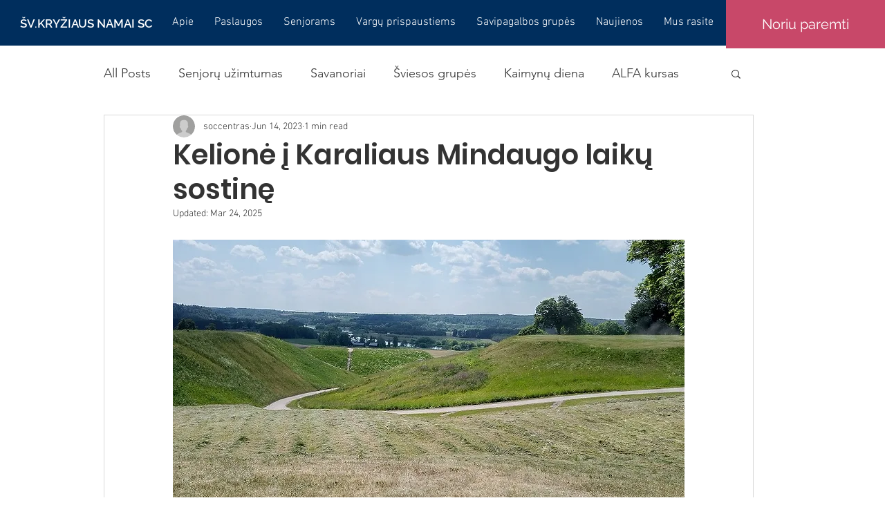

--- FILE ---
content_type: text/css; charset=utf-8
request_url: https://www.svkryziausnamai.vargdieniu.lt/_serverless/pro-gallery-css-v4-server/layoutCss?ver=2&id=6j42r-not-scoped&items=3538_800_600%7C3361_799_1157%7C3417_800_450%7C3633_797_1109%7C3433_800_600%7C3403_797_635%7C3571_798_475%7C3360_797_855%7C3694_800_600%7C3496_799_637%7C3627_800_600%7C3821_800_450%7C3640_800_612%7C3484_800_600%7C3550_800_600&container=1519.25_740_1635_720&options=gallerySizeType:px%7CenableInfiniteScroll:true%7CtitlePlacement:SHOW_ON_HOVER%7CgridStyle:1%7CimageMargin:5%7CgalleryLayout:2%7CisVertical:true%7CnumberOfImagesPerRow:3%7CgallerySizePx:300%7CcubeRatio:1%7CcubeType:fill%7CgalleryThumbnailsAlignment:none
body_size: -128
content:
#pro-gallery-6j42r-not-scoped [data-hook="item-container"][data-idx="0"].gallery-item-container{opacity: 1 !important;display: block !important;transition: opacity .2s ease !important;top: 0px !important;left: 0px !important;right: auto !important;height: 243px !important;width: 243px !important;} #pro-gallery-6j42r-not-scoped [data-hook="item-container"][data-idx="0"] .gallery-item-common-info-outer{height: 100% !important;} #pro-gallery-6j42r-not-scoped [data-hook="item-container"][data-idx="0"] .gallery-item-common-info{height: 100% !important;width: 100% !important;} #pro-gallery-6j42r-not-scoped [data-hook="item-container"][data-idx="0"] .gallery-item-wrapper{width: 243px !important;height: 243px !important;margin: 0 !important;} #pro-gallery-6j42r-not-scoped [data-hook="item-container"][data-idx="0"] .gallery-item-content{width: 243px !important;height: 243px !important;margin: 0px 0px !important;opacity: 1 !important;} #pro-gallery-6j42r-not-scoped [data-hook="item-container"][data-idx="0"] .gallery-item-hover{width: 243px !important;height: 243px !important;opacity: 1 !important;} #pro-gallery-6j42r-not-scoped [data-hook="item-container"][data-idx="0"] .item-hover-flex-container{width: 243px !important;height: 243px !important;margin: 0px 0px !important;opacity: 1 !important;} #pro-gallery-6j42r-not-scoped [data-hook="item-container"][data-idx="0"] .gallery-item-wrapper img{width: 100% !important;height: 100% !important;opacity: 1 !important;} #pro-gallery-6j42r-not-scoped [data-hook="item-container"][data-idx="1"].gallery-item-container{opacity: 1 !important;display: block !important;transition: opacity .2s ease !important;top: 0px !important;left: 248px !important;right: auto !important;height: 243px !important;width: 244px !important;} #pro-gallery-6j42r-not-scoped [data-hook="item-container"][data-idx="1"] .gallery-item-common-info-outer{height: 100% !important;} #pro-gallery-6j42r-not-scoped [data-hook="item-container"][data-idx="1"] .gallery-item-common-info{height: 100% !important;width: 100% !important;} #pro-gallery-6j42r-not-scoped [data-hook="item-container"][data-idx="1"] .gallery-item-wrapper{width: 244px !important;height: 243px !important;margin: 0 !important;} #pro-gallery-6j42r-not-scoped [data-hook="item-container"][data-idx="1"] .gallery-item-content{width: 244px !important;height: 243px !important;margin: 0px 0px !important;opacity: 1 !important;} #pro-gallery-6j42r-not-scoped [data-hook="item-container"][data-idx="1"] .gallery-item-hover{width: 244px !important;height: 243px !important;opacity: 1 !important;} #pro-gallery-6j42r-not-scoped [data-hook="item-container"][data-idx="1"] .item-hover-flex-container{width: 244px !important;height: 243px !important;margin: 0px 0px !important;opacity: 1 !important;} #pro-gallery-6j42r-not-scoped [data-hook="item-container"][data-idx="1"] .gallery-item-wrapper img{width: 100% !important;height: 100% !important;opacity: 1 !important;} #pro-gallery-6j42r-not-scoped [data-hook="item-container"][data-idx="2"].gallery-item-container{opacity: 1 !important;display: block !important;transition: opacity .2s ease !important;top: 0px !important;left: 497px !important;right: auto !important;height: 243px !important;width: 243px !important;} #pro-gallery-6j42r-not-scoped [data-hook="item-container"][data-idx="2"] .gallery-item-common-info-outer{height: 100% !important;} #pro-gallery-6j42r-not-scoped [data-hook="item-container"][data-idx="2"] .gallery-item-common-info{height: 100% !important;width: 100% !important;} #pro-gallery-6j42r-not-scoped [data-hook="item-container"][data-idx="2"] .gallery-item-wrapper{width: 243px !important;height: 243px !important;margin: 0 !important;} #pro-gallery-6j42r-not-scoped [data-hook="item-container"][data-idx="2"] .gallery-item-content{width: 243px !important;height: 243px !important;margin: 0px 0px !important;opacity: 1 !important;} #pro-gallery-6j42r-not-scoped [data-hook="item-container"][data-idx="2"] .gallery-item-hover{width: 243px !important;height: 243px !important;opacity: 1 !important;} #pro-gallery-6j42r-not-scoped [data-hook="item-container"][data-idx="2"] .item-hover-flex-container{width: 243px !important;height: 243px !important;margin: 0px 0px !important;opacity: 1 !important;} #pro-gallery-6j42r-not-scoped [data-hook="item-container"][data-idx="2"] .gallery-item-wrapper img{width: 100% !important;height: 100% !important;opacity: 1 !important;} #pro-gallery-6j42r-not-scoped [data-hook="item-container"][data-idx="3"]{display: none !important;} #pro-gallery-6j42r-not-scoped [data-hook="item-container"][data-idx="4"]{display: none !important;} #pro-gallery-6j42r-not-scoped [data-hook="item-container"][data-idx="5"]{display: none !important;} #pro-gallery-6j42r-not-scoped [data-hook="item-container"][data-idx="6"]{display: none !important;} #pro-gallery-6j42r-not-scoped [data-hook="item-container"][data-idx="7"]{display: none !important;} #pro-gallery-6j42r-not-scoped [data-hook="item-container"][data-idx="8"]{display: none !important;} #pro-gallery-6j42r-not-scoped [data-hook="item-container"][data-idx="9"]{display: none !important;} #pro-gallery-6j42r-not-scoped [data-hook="item-container"][data-idx="10"]{display: none !important;} #pro-gallery-6j42r-not-scoped [data-hook="item-container"][data-idx="11"]{display: none !important;} #pro-gallery-6j42r-not-scoped [data-hook="item-container"][data-idx="12"]{display: none !important;} #pro-gallery-6j42r-not-scoped [data-hook="item-container"][data-idx="13"]{display: none !important;} #pro-gallery-6j42r-not-scoped [data-hook="item-container"][data-idx="14"]{display: none !important;} #pro-gallery-6j42r-not-scoped .pro-gallery-prerender{height:1235px !important;}#pro-gallery-6j42r-not-scoped {height:1235px !important; width:740px !important;}#pro-gallery-6j42r-not-scoped .pro-gallery-margin-container {height:1235px !important;}#pro-gallery-6j42r-not-scoped .pro-gallery {height:1235px !important; width:740px !important;}#pro-gallery-6j42r-not-scoped .pro-gallery-parent-container {height:1235px !important; width:745px !important;}